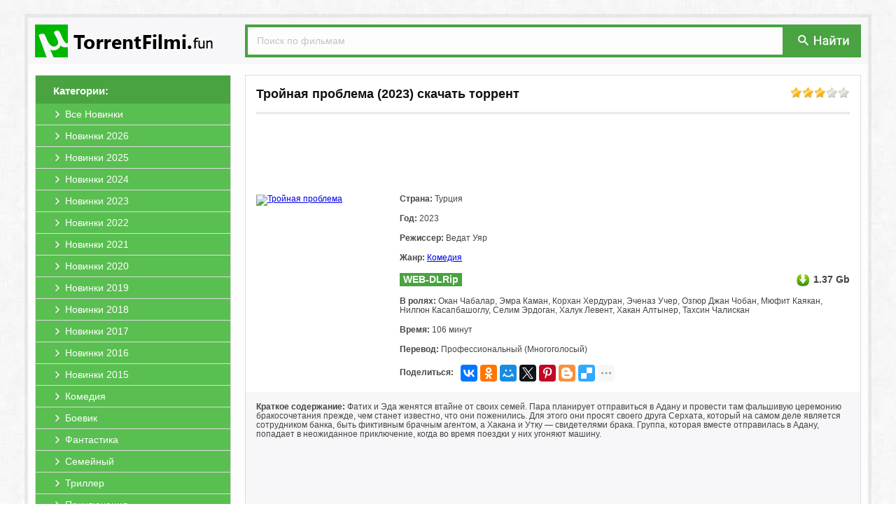

--- FILE ---
content_type: text/html; charset=windows-1251
request_url: https://utorrentfilmi.fun/247961-troynaya-problema.html
body_size: 6966
content:
<!DOCTYPE html PUBLIC "-//W3C//DTD XHTML 1.0 Transitional//EN" "http://www.w3.org/TR/xhtml1/DTD/xhtml1-transitional.dtd">
<html xmlns="http://www.w3.org/1999/xhtml" xml:lang="ru" lang="ru">
<head>
<meta http-equiv="Content-Type" content="text/html; charset=windows-1251" />
<title>Тройная проблема (2023) скачать торрент в хорошем качестве</title>
<meta name="description" content="Вы можете скачать фильм Тройная проблема 2023 на нашем сайте. В хорошем качестве и бесплатно." />
<meta name="keywords" content="фильм, Тройная проблема, скачать, торрент, хорошем, качестве, бесплатно, без, регистрации, torrent, hd" />
<link rel="search" type="application/opensearchdescription+xml" href="https://utorrentfilmi.fun/engine/opensearch.php" title="Скачать фильмы торрент в хорошем качестве бесплатно" /> 
<link rel="canonical" href="https://utorrentfilmi.fun/247961-troynaya-problema.html" />
<link rel="shortcut icon" href="https://utorrentfilmi.fun/templates/primary/images/favicon.ico" />
<link rel="apple-touch-icon" href="https://utorrentfilmi.fun/templates/primary/images/safari/60px.png">
<link rel="apple-touch-icon" sizes="76x76" href="https://utorrentfilmi.fun/templates/primary/images/safari/76px.png">
<link rel="apple-touch-icon" sizes="120x120" href="https://utorrentfilmi.fun/templates/primary/images/safari/120px.png">
<meta name="yandex-verification" content="075650c53e5513d5" />
<meta name="apple-mobile-web-app-title" content="UTorrentFilmi.fun">
<meta name="application-name" content="UTorrentFilmi.fun"/>
<meta name="theme-color" content="#48a340">
<link rel="stylesheet" href="https://utorrentfilmi.fun/engine/classes/min/index.php?charset=windows-1251&amp;f=/templates/primary/style/styles.css&amp;10?b1.1" />
<script src="https://cdn.adfinity.pro/code/utorrentfilmi.fun/adfinity.js" charset="utf-8" async></script>
<script type="text/javascript" src="/engine/classes/min/index.php?charset=windows-1251&amp;g=general&amp;11"></script>
<script type="text/javascript" src="/engine/classes/min/index.php?charset=windows-1251&amp;f=engine/classes/js/bbcodes.js,engine/classes/highslide/highslide.js&amp;11"></script>

</head>
<body>
<div id="page"><a id="up" href="#"><div class="up1"><p>наверх</p></div><div class="up2"></div></a>
<div id="wrap"><div id="header"><a href="/" class="logo"><img src="/templates/primary/images/logo.png" title="Скачать фильмы торрент в хорошем качестве бесплатно" alt="Скачать фильмы торрент в хорошем качестве бесплатно"></a>
<div class="search">
<form action="/?do=search" name="seatchform" method="get" accept-charset="windows-1251"><input type="hidden" name="do" value="search"><input type="hidden" name="subaction" value="search">
<input type="text" class="txt" name="story" value="Поиск по фильмам" onblur="if(this.value=='') this.value='Поиск по фильмам';" onfocus="if(this.value=='Поиск по фильмам') this.value='';">
<div class="button"><button type="submit" title="Поиск" alt="Поиск" type="image"></button></div>
</form>
</div></div>

<div id="content"><div id="left">
<div class="block-left">
<div class="title"><span>Категории:</span></div>
<div class="menu">
<li><a href="/novinki/"><span>Все Новинки</span></a></li>
<li><a href="/novinki/2026/"><span>Новинки 2026</span></a></li>
<li><a href="/novinki/2025/"><span>Новинки 2025</span></a></li>
<li><a href="/novinki/2024/"><span>Новинки 2024</span></a></li>
<li><a href="/novinki/2023/"><span>Новинки 2023</span></a></li>
<li><a href="/novinki/2022/"><span>Новинки 2022</span></a></li>
<li><a href="/novinki/2021/"><span>Новинки 2021</span></a></li>
<li><a href="/novinki/2020/"><span>Новинки 2020</span></a></li>
<li><a href="/novinki/2019/"><span>Новинки 2019</span></a></li>
<li><a href="/novinki/2018/"><span>Новинки 2018</span></a></li>
<li><a href="/novinki/2017/"><span>Новинки 2017</span></a></li>
<li><a href="/novinki/2016/"><span>Новинки 2016</span></a></li>
<li><a href="/novinki/2015/"><span>Новинки 2015</span></a></li>				
<li><a href="/komedii/"><span>Комедия</span></a></li>
<li><a href="/boeviki/"><span>Боевик</span></a></li>
<li><a href="/fantastiku/"><span>Фантастика</span></a></li>
<li><a href="/semeynye/"><span>Семейный</span></a></li>
<li><a href="/trillery/"><span>Триллер</span></a></li>
<li><a href="/priklyucheniya/"><span>Приключения</span></a></li>
<li><a href="/dramy/"><span>Драма</span></a></li>
<li><a href="/mistika/"><span>Мистика</span></a></li>
<li><a href="/detektivy/"><span>Детектив</span></a></li>
<li><a href="/melodramy/"><span>Мелодрама</span></a></li>
<li><a href="/uzhasy/"><span>Ужасы</span></a></li>
<li><a href="/dokumentalnye/"><span>Документальный</span></a></li>
<li><a href="/multfilm/"><span>Мультфильм</span></a></li>
<li><a href="/fentezi/"><span>Фэнтези</span></a></li>
<li><a href="/vesterny/"><span>Вестерн</span></a></li>
<li><a href="/sport/"><span>Спорт</span></a></li>
<li><a href="/voennye/"><span>Военный</span></a></li>
<li><a href="/kriminalnye/"><span>Криминал</span></a></li>
<li><a href="/myuzikly/"><span>Мюзикл</span></a></li>
<li><a href="/istoricheskie/"><span>Исторический</span></a></li>
<li><a href="/russkie/"><span>Русские</span></a></li>
<li><a href="/zarubezhnye/"><span>Зарубежные</span></a></li>
<li><a href="/hdtv-rip/"><span>Качество HDTV-Rip</span></a></li>					
<li style="border-bottom: 0;"><a href="/skoro/"><span>Скоро в кино</span></a></li>
</div>
</div>
</div>
<div id="right">

<div class="full">
<div class="acme"><div class="rating"><div id='ratig-layer-247961'><div class="rating">
		<ul class="unit-rating">
		<li class="current-rating" style="width:60%;">60</li>
		<li><a href="#" title="Плохо" class="r1-unit" onclick="doRate('1', '247961'); return false;">1</a></li>
		<li><a href="#" title="Приемлемо" class="r2-unit" onclick="doRate('2', '247961'); return false;">2</a></li>
		<li><a href="#" title="Средне" class="r3-unit" onclick="doRate('3', '247961'); return false;">3</a></li>
		<li><a href="#" title="Хорошо" class="r4-unit" onclick="doRate('4', '247961'); return false;">4</a></li>
		<li><a href="#" title="Отлично" class="r5-unit" onclick="doRate('5', '247961'); return false;">5</a></li>
		</ul>
</div></div></div>
<div class="title"><h1>Тройная проблема (2023) скачать торрент</h1></div></div>
<div class="line"></div>

<div style="text-align:center;"><noindex><a href="//u4.utorrentfilmi.fun/b1uf/" target="_blank" style=""><span class="b1ru1" style="display:inline-block;"></span></a></noindex></div><style type="text/css">.b1ru1{background: url(//u4.utorrentfilmi.fun/b1uf/img.png?1) no-repeat 50% 0;height:90px;margin:5px;width:738px;display: inline-block;/*box-shadow: 0 2px 2px rgba(0, 0, 0, .1);margin-bottom:20px;border:1px solid #e5e5e5;border-bottom:1px solid #e5e5e5;*/}</style>

<div class="header">
<div class="preview"><!--TBegin:https://img.utorrentfilmi.fun/uploads/posts/2023-10/1696681261_2.jpg|--><a href="https://img.utorrentfilmi.fun/uploads/posts/2023-10/1696681261_2.jpg" rel="highslide" class="highslide"><img src="https://img.utorrentfilmi.fun/uploads/posts/2023-10/thumbs/1696681261_2.jpg" alt='Тройная проблема' title='Тройная проблема'  /></a><!--TEnd--></div>
<div class="txt-left">
<div class="string"><b>Страна:</b> Турция</div>
<div class="string"><b>Год:</b> 2023</div>
<div class="string"><b>Режиссер:</b> Ведат Уяр</div>
<div class="string"><b>Жанр:</b> <a href="https://utorrentfilmi.fun/komedii/">Комедия</a></div>
<div class="string"><div class="kachestvo">WEB-DLRip</div><div class="size">1.37 Gb</div></div>
<div class="string"><b>В ролях:</b> Окан Чабалар, Эмра Каман, Корхан Хердуран, Эченаз Учер, Озгюр Джан Чобан, Мюфит Каякан, Нилгюн Касапбашоглу, Селим Эрдоган, Халук Левент, Хакан Алтынер, Тахсин Чалискан</div>
<div class="string"><b>Время:</b> 106 минут</div>
<div class="string"><b>Перевод:</b> Профессиональный (Многоголосый)</div>
<div class="string" style="margin: 0px;"><b style="float: left;margin-top: 5px;">Поделиться:</b><div class="ya-share2" style="display: inline-block;float: left;margin-left: 10px;" data-services="vkontakte,facebook,odnoklassniki,moimir,gplus,twitter,pinterest,blogger,delicious,digg,reddit,evernote,linkedin,lj,pocket,qzone,renren,sinaWeibo,surfingbird,tencentWeibo,tumblr,viber,whatsapp,skype,telegram,collections" data-image="https://utorrentfilmi.fun/templates/primary/images/no_image.jpg" data-counter="" data-limit="7" data-popup-position="outer"></div></div>
</div>
</div>

<div class="txt"><b>Краткое содержание:</b> Фатих и Эда женятся втайне от своих семей. Пара планирует отправиться в Адану и провести там фальшивую церемонию бракосочетания прежде, чем станет известно, что они поженились. Для этого они просят своего друга Серхата, который на самом деле является сотрудником банка, быть фиктивным брачным агентом, а Хакана и Утку — свидетелями брака. Группа, которая вместе отправилась в Адану, попадает в неожиданное приключение, когда во время поездки у них угоняют машину. <br><br><noindex><iframe title="YouTube video player" width="100%" height="325" src="https://www.youtube.com/embed/3-l_ZvAID-4?rel=0&amp;wmode=transparent" frameborder="0" allowfullscreen=""></iframe></noindex><h2>Тройная проблема скачать торрент в хорошем качестве бесплатно</h2>



<div class="download">
<a class="line" data-ofga-link="" href="/engine/download.php?id=427675" title="Скачать торрент Uclu.Puruz.2023.Pa.WEB-DLRip.14OOMB.avi.torrent">
<span class="title"><b>Скачать торрент</b>: <span>Uclu.Puruz.2023.Pa.WEB-DLRip.14OOMB.avi.torrent</span></span>
<span class="size"><span>Размер:</span> 1.37 Gb</span>
</a>
<a class="magnet" title="Примагнититься: Uclu.Puruz.2023.Pa.WEB-DLRip.14OOMB.avi.torrent" rel="nofollow" href="magnet:?xt=urn:btih:11c968bb21fed5aed096c8e59ff5f970eab045c8&amp;xl=1467760640&amp;dn=Uclu.Puruz.2023.Pa.WEB-DLRip.14OOMB.avi.torrent&amp;tr=http%3A%2F%2Fretracker.local%2Fannounce%0D&amp;tr=udp%3A%2F%2Fopentor.net%3A6969%0D&amp;tr=">
<div class="mag_fon"><span class="mag_img"></span></div></a>
</div>






<div style="text-align:center;"><noindex><a href="//u4.utorrentfilmi.fun/b2uf/" target="_blank" style=""><span class="b2ru1" style="display:inline-block;"></span></a></noindex></div><style type="text/css">.b2ru1{background: url(//u4.utorrentfilmi.fun/b2uf/img.png) no-repeat 50% 0 /*#fff*/;height:90px;margin:5px;width:738px;display: inline-block;margin-top:20px;/*box-shadow: 0 2px 2px rgba(0, 0, 0, .1);border:1px solid #e5e5e5;border-bottom:1px solid #e5e5e5;*/}</style>
</div> 
	
<div class="foto"><!--TBegin:https://img.utorrentfilmi.fun/uploads/posts/2023-10/1696681236_883942255.jpg|--><a href="https://img.utorrentfilmi.fun/uploads/posts/2023-10/1696681236_883942255.jpg" rel="highslide" class="highslide"><img src="https://img.utorrentfilmi.fun/uploads/posts/2023-10/thumbs/1696681236_883942255.jpg" alt='Тройная проблема' title='Тройная проблема'  /></a><!--TEnd--><!--TBegin:https://img.utorrentfilmi.fun/uploads/posts/2023-10/1696681221_883942333.jpg|--><a href="https://img.utorrentfilmi.fun/uploads/posts/2023-10/1696681221_883942333.jpg" rel="highslide" class="highslide"><img src="https://img.utorrentfilmi.fun/uploads/posts/2023-10/thumbs/1696681221_883942333.jpg" alt='Тройная проблема' title='Тройная проблема'  /></a><!--TEnd--><!--TBegin:https://img.utorrentfilmi.fun/uploads/posts/2023-10/1696681217_883942294.jpg|--><a href="https://img.utorrentfilmi.fun/uploads/posts/2023-10/1696681217_883942294.jpg" rel="highslide" class="highslide"><img src="https://img.utorrentfilmi.fun/uploads/posts/2023-10/thumbs/1696681217_883942294.jpg" alt='Тройная проблема' title='Тройная проблема'  /></a><!--TEnd--></div>
</div>

<div class="txt_comments">&darr; &darr; &darr; <b>Оставьте, пожалуйста, ваш комментарий, если скачали фильм Тройная проблема (2023) через торрент бесплатно!</b> &darr; &darr; &darr;</div>

<form  method="post" name="dle-comments-form" id="dle-comments-form" action="/247961-troynaya-problema.html"><script type="text/javascript">document.onkeydown=function(e){if (e) event=e;if ((event.keyCode==13)&&(event.ctrlKey)){$('#doAddComments').trigger('click');}}</script>

<div class="addcomment">
<div class="title">Добавить комментарий</div>
<div class="line"></div>

<input placeholder="Ваше Имя" type="text" name="name" id="name" />		 
<input placeholder="Ваш Email (необязательно)" type="text" name="mail" id="mail" />

<textarea placeholder="Ваш комментарий..." name="comments" id="comments" cols="100" rows="10"></textarea>			


<button type="submit" name="submit" class="btn" id="doAddComments" style="margin-top:10px;"><span>Добавить (Ctrl+Enter)</span></button>		
</div>


		<input type="hidden" name="subaction" value="addcomment" />
		<input type="hidden" name="post_id" id="post_id" value="247961" /></form><script type="text/javascript">
<!--
$(function(){

	$('#dle-comments-form').submit(function() {
	  doAddComments();
	  return false;
	});

});

function reload () {

	var rndval = new Date().getTime(); 

	document.getElementById('captcha').innerHTML = '<a title="Кликните на картинку для показа другого кода" onclick="reload(); return false;" href="#"><img alt="Включите эту картинку для отображения кода безопасности" src="/engine/modules/antibot/antibot.php?rndval=' + rndval + '" width="160" height="80" alt="" /></a>';
	
};
//-->
</script>



<div id="dle-ajax-comments"></div>




</div></div>
<div id="footer">
<div class="txt">Файлы для обмена предоставлены пользователями сайта. Администрация не несёт ответственности за их содержание, в том числе за содержание рекламных материалов. На сервере хранятся только торрент-файлы. Это значит, что мы не храним никаких нелегальных материалов<br><br>
<center><a href="/">UTorrentFilmi.fun</a> | © 2016-2026 | <a href="/index.php?do=rules">Пользовательское Соглашение</a> | <a href="/pravoobladatelyam.html">Правообладателям</a> | <a href="/index.php?do=feedback">Обратная связь</a> | <a href="/index.php?do=reklama">Реклама на сайте</a></center></div>
</div>
</div></div>
</body>

<script type="text/javascript">
<!--
var dle_root       = '/';
var dle_admin      = '';
var dle_login_hash = '';
var dle_group      = 5;
var dle_skin       = 'primary';
var dle_wysiwyg    = '0';
var quick_wysiwyg  = '0';
var dle_act_lang   = ["Да", "Нет", "Ввод", "Отмена", "Сохранить", "Удалить"];
var menu_short     = 'Редактирование';
var menu_full      = 'Полное редактирование';
var menu_profile   = 'Просмотр профиля';
var menu_send      = 'Отправить сообщение';
var menu_uedit     = 'Админцентр';
var dle_info       = 'Информация';
var dle_confirm    = 'Подтверждение';
var dle_prompt     = 'Ввод информации';
var dle_req_field  = 'Заполните все необходимые поля';
var dle_del_agree  = 'Вы действительно хотите удалить? Данное действие невозможно будет отменить';
var dle_spam_agree = 'Вы действительно хотите отметить пользователя как спамера? Это приведет к удалению всех его комментариев';
var dle_complaint  = 'Укажите текст вашей жалобы для администрации:';
var dle_big_text   = 'Выделен слишком большой участок текста.';
var dle_orfo_title = 'Укажите комментарий для администрации к найденной ошибке на странице';
var dle_p_send     = 'Отправить';
var dle_p_send_ok  = 'Уведомление успешно отправлено';
var dle_save_ok    = 'Изменения успешно сохранены. Обновить страницу?';
var dle_del_news   = 'Удалить статью';
var allow_dle_delete_news   = false;
//-->
</script><script type="text/javascript">  
<!--  
	hs.graphicsDir = '/engine/classes/highslide/graphics/';
	hs.wrapperClassName = 'wide-border';
	hs.numberOfImagesToPreload = 0;
	hs.showCredits = false;
	hs.dimmingOpacity = 0.60;
	hs.lang = {
		loadingText :     '<img src="/engine/classes/highslide/graphics/loader.gif"> Загрузка...',
		playTitle :       'Просмотр слайдшоу (пробел)',
		pauseTitle:       'Пауза',
		previousTitle :   'Предыдущее изображение',
		nextTitle :       'Следующее изображение',
		moveTitle :       'Переместить',
		closeTitle :      'Закрыть (Esc)',
		fullExpandTitle : 'Развернуть до полного размера',
		restoreTitle :    'Кликните для закрытия картинки, нажмите и удерживайте для перемещения',
		focusTitle :      'Сфокусировать',
		loadingTitle :    'Нажмите для отмены'
	};
	
	hs.align = 'center';
	hs.transitions = ['expand', 'crossfade'];
	hs.addSlideshow({
		interval: 4000,
		repeat: false,
		useControls: true,
		fixedControls: 'fit',
		overlayOptions: {
			opacity: .75,
			position: 'bottom center',
			hideOnMouseOut: true
		}
	});
//-->
</script>

<script type="text/javascript" src="/engine/classes/min/index.php?charset=windows-1251&amp;f=/templates/primary/js/bootstrap-tab.js,/templates/primary/js/code.js&amp;10?0.1"></script>
<noindex><!-- Yandex.Metrika counter --><script type="text/javascript" > (function(m,e,t,r,i,k,a){m[i]=m[i]||function(){(m[i].a=m[i].a||[]).push(arguments)}; m[i].l=1*new Date();k=e.createElement(t),a=e.getElementsByTagName(t)[0],k.async=1,k.src=r,a.parentNode.insertBefore(k,a)}) (window, document, "script", "https://mc.yandex.ru/metrika/tag.js", "ym"); ym(69776182, "init", { clickmap:true, trackLinks:true, accurateTrackBounce:true }); </script> <noscript><div><img src="https://mc.yandex.ru/watch/69776182" style="position:absolute; left:-9999px;" alt="" /></div></noscript><!-- /Yandex.Metrika counter --></noindex><div id="movie_video"></div><script type="text/javascript" src="https://vak345.com/s.js?v=5658b776443b02318979469ef77fb166" async></script>

<script src="//yastatic.net/es5-shims/0.0.2/es5-shims.min.js" async="async" charset="utf-8"></script><script src="//yastatic.net/share2/share.js" async="async" charset="utf-8"></script>

</html>